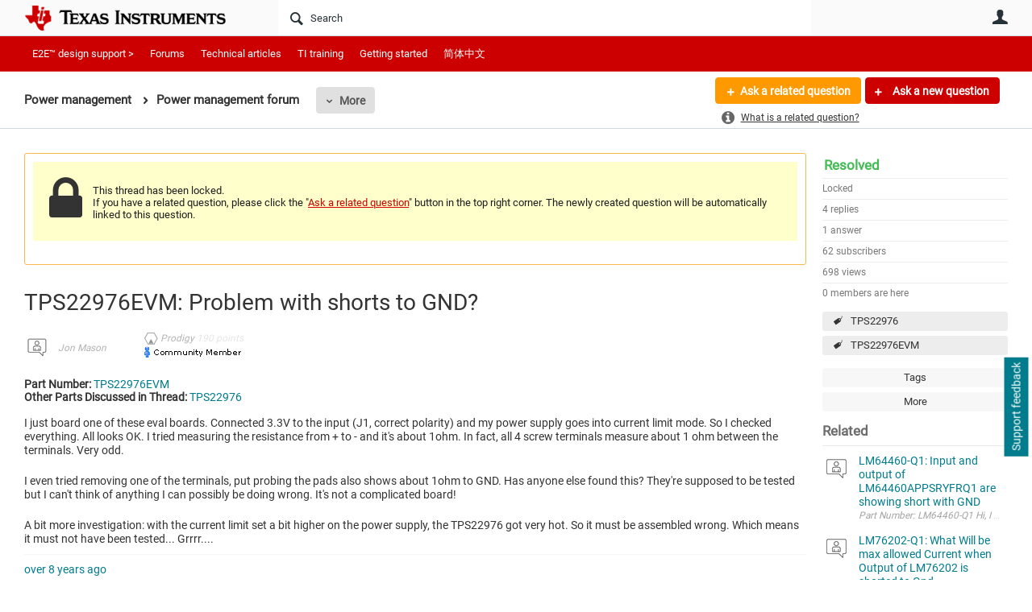

--- FILE ---
content_type: text/html
request_url: https://tzm.px-cloud.net/ns?c=ea4535b0-f656-11f0-8a0b-d122b017bf24
body_size: 172
content:
FsYV9-U-CCDlo3IpJ6HfderYiIfHJKZYeIJQZdVoG0pOuOdxGiC_j7KtSJFG4xefXoDB46BkFVC98fcmxmotIEMDnINLikTVZQtF5pWl3_WZt0ra3QOyaod39xBn5h2GUqD_U1FDDxU5rvyrEZict6RHwokDvA7g4MDcLJ5d1-NG

--- FILE ---
content_type: text/html; charset=utf-8
request_url: https://e2e.ti.com/utility/scripted-file.ashx?_fid=323293&_wid=fragment-323293&_ct=pforums-thread_0000&_ctt=c6108064af6511ddb074de1a56d89593&_ctc=423d5c77ef5042edad199b7f44ca3436&_ctn=3fc3f82483d14ec485ef92e206116d49&_ctd=0&_ep=0&_rt=Web&_cft=Other&_cf=content.vm&_pcurl=~%2Fsupport%2Fpower-management-group%2Fpower-management%2Ff%2Fpower-management-forum%2F701153%2Ftps22976evm-problem-with-shorts-to-gnd
body_size: 1946
content:
<div id="pifragment-323293-paged-content">
		

		    	                                                                                                                                                                    
			
															
			
				
			    
        
	
		
			<div class="avatar-list">
		<ul class="content-list">
		
	
		<li class="content-item" data-href="https://e2e.ti.com/support/power-management-group/power-management/f/power-management-forum/1590988/lm64460-q1-input-and-output-of-lm64460appsryfrq1-are-showing-short-with-gnd">
			<a href="https://e2e.ti.com/support/power-management-group/power-management/f/power-management-forum/1590988/lm64460-q1-input-and-output-of-lm64460appsryfrq1-are-showing-short-with-gnd"
			     class="ui-contentpeek internal-link view-post navigable" data-contentid="15d21224757a4a8194860cd0c3ddb620" data-contenttypeid="46448885d0e64133bbfbf0cd7b0fd6f7" >
				<div class="content">LM64460-Q1: Input and output of LM64460APPSRYFRQ1 are showing short with GND</div>
			</a>
			<div class="author">
				<div class="avatar">
						<a href="https://e2e.ti.com/support/power-management-group/power-management/f/power-management-forum/1590988/lm64460-q1-input-and-output-of-lm64460appsryfrq1-are-showing-short-with-gnd"
						     class="ui-contentpeek internal-link" data-contentid="15d21224757a4a8194860cd0c3ddb620" data-contenttypeid="46448885d0e64133bbfbf0cd7b0fd6f7" >
                                                            <img src="https://e2e.ti.com/cfs-filesystemfile/__key/communityserver-components-imagefileviewer/communityserver-components-avatars_2E00_/default.png_2D00_35x35x2.png?_=638256308579904800" style="width: 35px;max-height:35px;overflow:hidden;background:url(&#39;https://e2e.ti.com/cfs-filesystemfile/__key/communityserver-components-imagefileviewer/communityserver-components-avatars_2E00_/default.png_2D00_35x35x2.png?_=638256308579904800&#39;) center center no-repeat;background-size:cover;aspect-ratio:35/35" border="0px" alt="Mohsin Shehzad" />
                            						</a>
				</div>
				<div class="meta">
					<a href="https://e2e.ti.com/support/power-management-group/power-management/f/power-management-forum/1590988/lm64460-q1-input-and-output-of-lm64460appsryfrq1-are-showing-short-with-gnd" class="internal-link view-post navigable">
						Part Number: LM64460-Q1 Hi, 
 I am observing an issue on one of PCBAs in which the Input and output of LM64460APPSRYFRQ1 are showing short with GND. There are other PCBAs with the same circuit working...
					</a>
				</div>
			</div>
		</li>
			
	
		<li class="content-item" data-href="https://e2e.ti.com/support/power-management-group/power-management/f/power-management-forum/1590681/lm76202-q1-what-will-be-max-allowed-current-when-output-of-lm76202-is-shorted-to-gnd">
			<a href="https://e2e.ti.com/support/power-management-group/power-management/f/power-management-forum/1590681/lm76202-q1-what-will-be-max-allowed-current-when-output-of-lm76202-is-shorted-to-gnd"
			     class="ui-contentpeek internal-link view-post navigable" data-contentid="4cd3ba1c1c8345b3b2cb1b371cc25523" data-contenttypeid="46448885d0e64133bbfbf0cd7b0fd6f7" >
				<div class="content">LM76202-Q1: What Will be max allowed Current when Output of LM76202 is shorted to Gnd</div>
			</a>
			<div class="author">
				<div class="avatar">
						<a href="https://e2e.ti.com/support/power-management-group/power-management/f/power-management-forum/1590681/lm76202-q1-what-will-be-max-allowed-current-when-output-of-lm76202-is-shorted-to-gnd"
						     class="ui-contentpeek internal-link" data-contentid="4cd3ba1c1c8345b3b2cb1b371cc25523" data-contenttypeid="46448885d0e64133bbfbf0cd7b0fd6f7" >
                                                            <img src="https://e2e.ti.com/cfs-filesystemfile/__key/communityserver-components-imagefileviewer/communityserver-components-avatars_2E00_/default.png_2D00_35x35x2.png?_=638256308579904800" style="width: 35px;max-height:35px;overflow:hidden;background:url(&#39;https://e2e.ti.com/cfs-filesystemfile/__key/communityserver-components-imagefileviewer/communityserver-components-avatars_2E00_/default.png_2D00_35x35x2.png?_=638256308579904800&#39;) center center no-repeat;background-size:cover;aspect-ratio:35/35" border="0px" alt="Pradip Rajpage" />
                            						</a>
				</div>
				<div class="meta">
					<a href="https://e2e.ti.com/support/power-management-group/power-management/f/power-management-forum/1590681/lm76202-q1-what-will-be-max-allowed-current-when-output-of-lm76202-is-shorted-to-gnd" class="internal-link view-post navigable">
						Part Number: LM76202-Q1 What will be the max Allowed Current through IC, when output of LM76202 is shorted GND. and Input Battery Voltage is 28 volt
					</a>
				</div>
			</div>
		</li>
			
	
		<li class="content-item" data-href="https://e2e.ti.com/support/power-management-group/power-management/f/power-management-forum/1606953/bq76200-bq76200-short-circuit-problem">
			<a href="https://e2e.ti.com/support/power-management-group/power-management/f/power-management-forum/1606953/bq76200-bq76200-short-circuit-problem"
			     class="ui-contentpeek internal-link view-post navigable" data-contentid="68384a21f77d4980b2f94ab9548f28ed" data-contenttypeid="46448885d0e64133bbfbf0cd7b0fd6f7" >
				<div class="content">BQ76200: BQ76200 Short Circuit Problem</div>
			</a>
			<div class="author">
				<div class="avatar">
						<a href="https://e2e.ti.com/support/power-management-group/power-management/f/power-management-forum/1606953/bq76200-bq76200-short-circuit-problem"
						     class="ui-contentpeek internal-link" data-contentid="68384a21f77d4980b2f94ab9548f28ed" data-contenttypeid="46448885d0e64133bbfbf0cd7b0fd6f7" >
                                                            <img src="https://e2e.ti.com/cfs-filesystemfile/__key/communityserver-components-imagefileviewer/communityserver-components-avatars_2E00_/default.png_2D00_35x35x2.png?_=638256308579904800" style="width: 35px;max-height:35px;overflow:hidden;background:url(&#39;https://e2e.ti.com/cfs-filesystemfile/__key/communityserver-components-imagefileviewer/communityserver-components-avatars_2E00_/default.png_2D00_35x35x2.png?_=638256308579904800&#39;) center center no-repeat;background-size:cover;aspect-ratio:35/35" border="0px" alt="Hasan BILIR" />
                            						</a>
				</div>
				<div class="meta">
					<a href="https://e2e.ti.com/support/power-management-group/power-management/f/power-management-forum/1606953/bq76200-bq76200-short-circuit-problem" class="internal-link view-post navigable">
						Part Number: BQ76200 Other Parts Discussed in Thread: BQ76930 Hello TI Team, 
 I hope you are doing well. We detected that series mosfet burn out during a short circuit test at new developing project....
					</a>
				</div>
			</div>
		</li>
			
	
		<li class="content-item" data-href="https://e2e.ti.com/support/power-management-group/power-management/f/power-management-forum/1607812/tps2662-tps26621-rtn-connected-to-gnd">
			<a href="https://e2e.ti.com/support/power-management-group/power-management/f/power-management-forum/1607812/tps2662-tps26621-rtn-connected-to-gnd"
			     class="ui-contentpeek internal-link view-post navigable" data-contentid="1ebac4e64c9f43e38055c0e52def7158" data-contenttypeid="46448885d0e64133bbfbf0cd7b0fd6f7" >
				<div class="content">TPS2662: TPS26621: RTN Connected to GND.</div>
			</a>
			<div class="author">
				<div class="avatar">
						<a href="https://e2e.ti.com/support/power-management-group/power-management/f/power-management-forum/1607812/tps2662-tps26621-rtn-connected-to-gnd"
						     class="ui-contentpeek internal-link" data-contentid="1ebac4e64c9f43e38055c0e52def7158" data-contenttypeid="46448885d0e64133bbfbf0cd7b0fd6f7" >
                                                            <img src="https://e2e.ti.com/cfs-filesystemfile/__key/communityserver-components-imagefileviewer/communityserver-components-avatars_2E00_/default.png_2D00_35x35x2.png?_=638256308579904800" style="width: 35px;max-height:35px;overflow:hidden;background:url(&#39;https://e2e.ti.com/cfs-filesystemfile/__key/communityserver-components-imagefileviewer/communityserver-components-avatars_2E00_/default.png_2D00_35x35x2.png?_=638256308579904800&#39;) center center no-repeat;background-size:cover;aspect-ratio:35/35" border="0px" alt="Virag Shah" />
                            						</a>
				</div>
				<div class="meta">
					<a href="https://e2e.ti.com/support/power-management-group/power-management/f/power-management-forum/1607812/tps2662-tps26621-rtn-connected-to-gnd" class="internal-link view-post navigable">
						Part Number: TPS2662 Hello Team, 
 We have connected RTN to GND for thermal performance enhancement as our system doesnot require the Reverse Input polarity protection feature. 
 Can you please let us...
					</a>
				</div>
			</div>
		</li>
			
	
		<li class="content-item" data-href="https://e2e.ti.com/support/power-management-group/power-management/f/power-management-forum/1596715/bq76952-where-to-place-gnd-when-communicating-with-external-nodes">
			<a href="https://e2e.ti.com/support/power-management-group/power-management/f/power-management-forum/1596715/bq76952-where-to-place-gnd-when-communicating-with-external-nodes"
			     class="ui-contentpeek internal-link view-post navigable" data-contentid="b1420f96e7b4470c9083a1a0a033e3d4" data-contenttypeid="46448885d0e64133bbfbf0cd7b0fd6f7" >
				<div class="content">BQ76952: Where to place GND when communicating with external nodes?</div>
			</a>
			<div class="author">
				<div class="avatar">
						<a href="https://e2e.ti.com/support/power-management-group/power-management/f/power-management-forum/1596715/bq76952-where-to-place-gnd-when-communicating-with-external-nodes"
						     class="ui-contentpeek internal-link" data-contentid="b1420f96e7b4470c9083a1a0a033e3d4" data-contenttypeid="46448885d0e64133bbfbf0cd7b0fd6f7" >
                                                            <img src="https://e2e.ti.com/cfs-filesystemfile/__key/communityserver-components-imagefileviewer/communityserver-components-avatars_2E00_/default.png_2D00_35x35x2.png?_=638256308579904800" style="width: 35px;max-height:35px;overflow:hidden;background:url(&#39;https://e2e.ti.com/cfs-filesystemfile/__key/communityserver-components-imagefileviewer/communityserver-components-avatars_2E00_/default.png_2D00_35x35x2.png?_=638256308579904800&#39;) center center no-repeat;background-size:cover;aspect-ratio:35/35" border="0px" alt="Samo Smodiš" />
                            						</a>
				</div>
				<div class="meta">
					<a href="https://e2e.ti.com/support/power-management-group/power-management/f/power-management-forum/1596715/bq76952-where-to-place-gnd-when-communicating-with-external-nodes" class="internal-link view-post navigable">
						Part Number: BQ76952 Other Parts Discussed in Thread: BQ25756 Hi everyone, 
 I have a design question for which I would greatly appreciate some clarification. I am using the BQ76952 BMS + MCU to perform...
					</a>
				</div>
			</div>
		</li>
				</ul>
	</div>
	</div>
